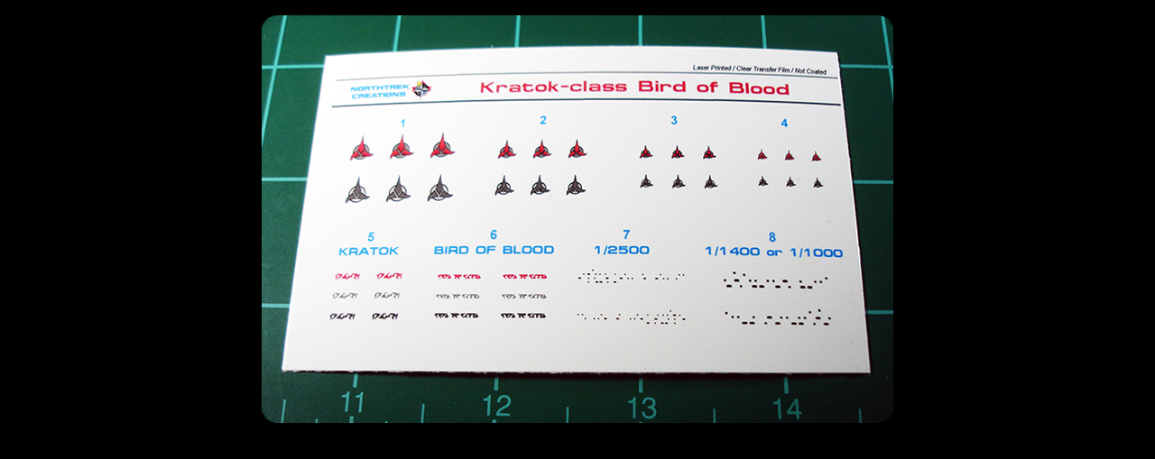

--- FILE ---
content_type: text/html
request_url: http://mvmodels.biz/_northtrek/kratok/kratok_8.html
body_size: 469
content:
<!doctype html public "-//w3c//dtd html 3.2//en">

<html>

<head>
<title></title>
<meta name="GENERATOR" content="Arachnophilia 4.0">
<meta name="FORMATTER" content="Arachnophilia 4.0">
</head>

<body bgcolor="#000000" text="#000000" link="#0000ff" vlink="#800080" alink="#ff0000" style="overflow: hidden">
<table valign="_top" border="0" cellspacing="0" cellpadding="0" align="center">
<tr valign="middle" align="center">
		<td align="center">
<img src="kratok_8_700.png" width="700" height="470" alt=""><br>
		</td>
	</tr>
</table>


</body>

</html>
